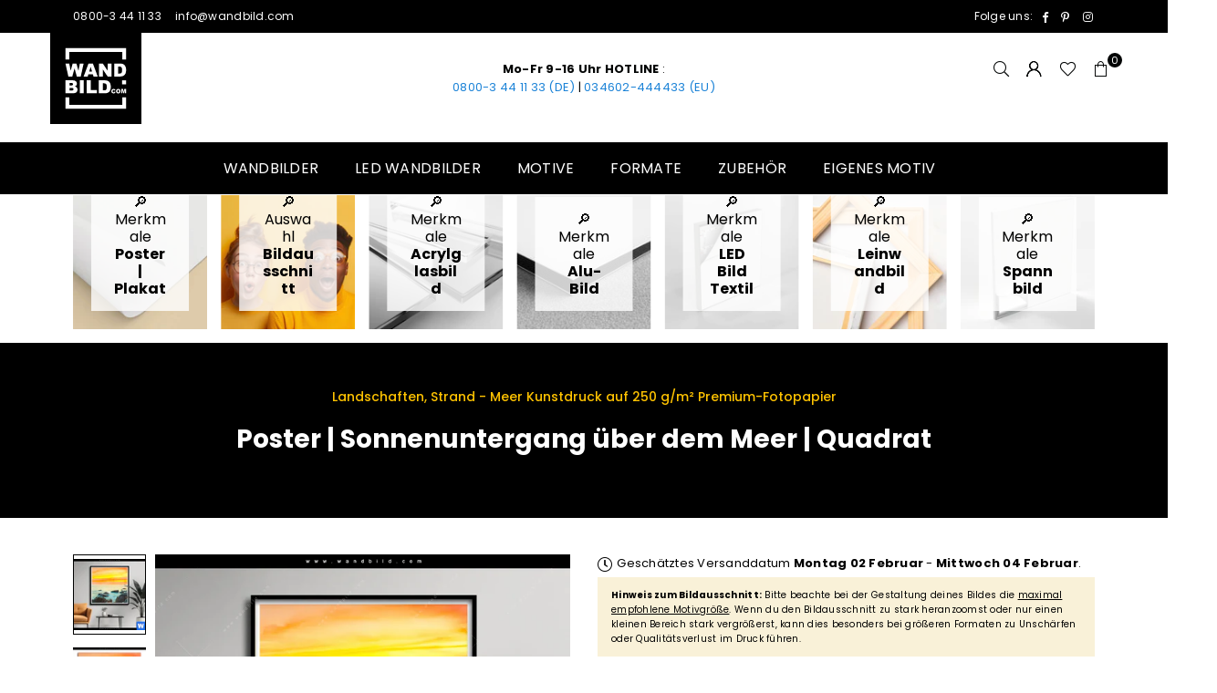

--- FILE ---
content_type: text/javascript
request_url: https://www.wandbild.com/cdn/shop/t/44/assets/aa-modal.js?v=2001254340871753801764512545
body_size: 174
content:
(function(){const toggleScrollLock=shouldLock=>{const action=shouldLock?"add":"remove";document.documentElement.classList[action]("aa-modal-open"),document.body.classList[action]("aa-modal-open")},openModal=modal=>{modal.classList.add("aa-modal--open"),modal.setAttribute("aria-hidden","false"),toggleScrollLock(!0)},closeModal=modal=>{modal.classList.remove("aa-modal--open"),modal.setAttribute("aria-hidden","true"),toggleScrollLock(!1)},ensureModal=()=>{let modal=document.getElementById("aa-modal"),modalBody=document.getElementById("aa-modal-body");if(modal&&modalBody)return{modal,modalBody};const modalHTML=`
            <div id="aa-modal" class="aa-modal" aria-hidden="true">
                <div class="aa-modal__backdrop" data-aa-modal-close></div>
                <div class="aa-modal__dialog" role="dialog" aria-modal="true">
                    <div class="aa-modal__header">
                        <button class="aa-modal__close" type="button" aria-label="Schlie\xDFen" data-aa-modal-close>\xD7</button>
                    </div>
                    <div class="aa-modal__body" id="aa-modal-body"></div>
                </div>
            </div>
        `,tempDiv=document.createElement("div");return tempDiv.innerHTML=modalHTML.trim(),modal=tempDiv.firstElementChild,document.body.appendChild(modal),modalBody=document.getElementById("aa-modal-body"),modal.addEventListener("click",event=>{event.target.matches("[data-aa-modal-close]")&&closeModal(modal)}),document.addEventListener("keydown",e=>{e.key==="Escape"&&modal.classList.contains("aa-modal--open")&&closeModal(modal)}),{modal,modalBody}};document.addEventListener("click",function(event){if(event.button!==0||event.metaKey||event.ctrlKey||event.shiftKey||event.altKey)return;const link=event.target.closest("a[href]");if(!link)return;let url;try{url=new URL(link.href,window.location.origin)}catch{return}const modalParam=(url.searchParams.get("modal")||"").toLowerCase();if(modalParam!=="true"&&modalParam!=="1")return;event.preventDefault();const modalParts=ensureModal();if(!modalParts)return;const{modal,modalBody}=modalParts;url.searchParams.delete("modal"),openModal(modal),modalBody.innerHTML='<div style="text-align: center; padding: 50px;">Lade Inhalt...</div>',fetch(url.toString()).then(response=>{if(!response.ok)throw new Error(`HTTP-Fehler: ${response.status}`);return response.text()}).then(html=>{const doc=new DOMParser().parseFromString(html,"text/html");let pageContent=doc.querySelector("#PageContainer")||doc.querySelector("main")||doc.body;if(!pageContent){modalBody.innerHTML="<p style='padding: 20px;'>Inhalt nicht gefunden.</p>";return}const pageTitle=pageContent.querySelector(".page-title, h1:first-child");pageTitle&&(pageTitle.style.display="none"),modalBody.innerHTML=pageContent.innerHTML}).catch(error=>{console.error("aa-modal: Fehler beim Laden der Seite:",error),modalBody.innerHTML=`<p style='padding: 20px;'>Es gab einen Fehler beim Laden der Seite: ${error.message}</p>`})})})();
//# sourceMappingURL=/cdn/shop/t/44/assets/aa-modal.js.map?v=2001254340871753801764512545
